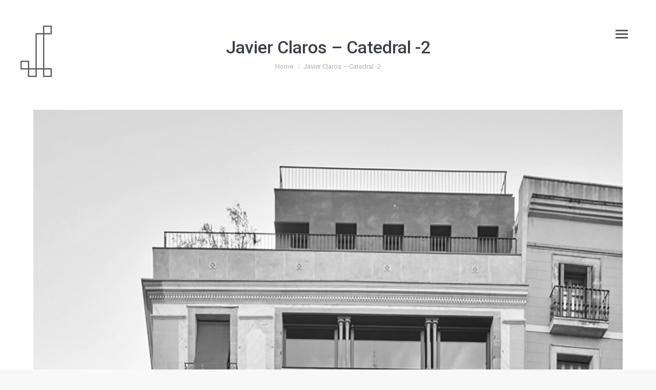

--- FILE ---
content_type: text/css
request_url: https://javierclaros.com/wp-content/cache/autoptimize/css/autoptimize_single_437f67f0eeec3d59b33601146b1dc2d5.css?ver=206a5da23d4a
body_size: 922
content:
.accent-bg-mixin{color:#fff;background-color:#f70}.accent-gradient .accent-bg-mixin{background:#f70;background:-webkit-linear-gradient();background:linear-gradient()}.solid-bg-mixin{background-color:#f8f8f9}.header-color{color:#575757}.dt-mega-parent .sidebar-content .widget .header-color{color:#3b3f4a}#main .sidebar-content .header-color{color:#3b3f4a}.footer .header-color{color:#fff}.color-base-transparent{color:#575757}.sidebar-content .color-base-transparent{color:rgba(120,125,133,.5)}.footer .color-base-transparent{color:rgba(87,87,87,.5)}.outline-element-decoration .outline-decoration{-webkit-box-shadow:inset 0px 0px 0px 1px rgba(0,0,0,0);box-shadow:inset 0px 0px 0px 1px rgba(0,0,0,0)}.shadow-element-decoration .shadow-decoration{-webkit-box-shadow:0 6px 18px rgba(0,0,0,.1);box-shadow:0 6px 18px rgba(0,0,0,.1)}.testimonial-item:not(.testimonial-item-slider),.testimonial-item .ts-viewport,.bg-on.team-container,.dt-team-shortcode.content-bg-on .team-container{background-color:#f8f8f9}.outline-element-decoration .testimonial-item:not(.testimonial-item-slider),.outline-element-decoration .testimonial-item .ts-viewport,.outline-element-decoration .bg-on.team-container,.outline-element-decoration .dt-team-shortcode.content-bg-on .team-container{-webkit-box-shadow:inset 0px 0px 0px 1px rgba(0,0,0,0);box-shadow:inset 0px 0px 0px 1px rgba(0,0,0,0)}.shadow-element-decoration .testimonial-item:not(.testimonial-item-slider),.shadow-element-decoration .testimonial-item .ts-viewport,.shadow-element-decoration .bg-on.team-container,.shadow-element-decoration .dt-team-shortcode.content-bg-on .team-container{-webkit-box-shadow:0 6px 18px rgba(0,0,0,.1);box-shadow:0 6px 18px rgba(0,0,0,.1)}.dt-team-shortcode .team-content{font-size:14px;line-height:26px}.testimonial-item .testimonial-vcard .text-secondary,.testimonial-item .testimonial-vcard .text-primary,.testimonial-item .testimonial-vcard .text-primary *{color:#575757}.sidebar-content .testimonial-item .testimonial-vcard .text-secondary,.sidebar-content .testimonial-item .testimonial-vcard .text-primary,.sidebar-content .testimonial-item .testimonial-vcard .text-primary *{color:#3b3f4a}.footer .testimonial-item .testimonial-vcard .text-secondary,.footer .testimonial-item .testimonial-vcard .text-primary,.footer .testimonial-item .testimonial-vcard .text-primary *{color:#fff}.testimonial-item .testimonial-vcard a.text-primary:hover,.testimonial-item .testimonial-vcard a.text-primary:hover *{text-decoration:underline}.team-author p{color:#575757;font:/"Roboto",Helvetica,Arial,Verdana,sans-serif;text-transform:none}.dt-team-shortcode .team-author p{font:300/28px "Roboto",Helvetica,Arial,Verdana,sans-serif;text-transform:none;color:#f70}.accent-gradient .dt-team-shortcode .team-author p{background:-webkit-linear-gradient();color:transparent;-webkit-background-clip:text;background-clip:text}@media all and (-ms-high-contrast:none){.accent-gradient .dt-team-shortcode .team-author p{color:#f70}}.dt-mega-parent .sidebar-content .widget .team-author p{font:300 14px/26px "Roboto",Helvetica,Arial,Verdana,sans-serif;text-transform:none;color:rgba(59,63,74,.5)}.sidebar-content .team-author p{font:300 14px/26px "Roboto",Helvetica,Arial,Verdana,sans-serif;text-transform:none;color:rgba(120,125,133,.5)}.footer .team-author p{font:300 14px/26px "Roboto",Helvetica,Arial,Verdana,sans-serif;text-transform:none;color:rgba(87,87,87,.5)}.testimonial-vcard .text-secondary{color:#575757;line-height:25px;font-weight:700}.dt-mega-parent .sidebar-content .widget .testimonial-vcard .text-secondary{color:#3b3f4a}#main .sidebar-content .testimonial-vcard .text-secondary{color:#3b3f4a}.footer .testimonial-vcard .text-secondary{color:#fff}#main .sidebar-content .widget .testimonial-vcard .text-secondary{color:rgba(120,125,133,.5)}.dt-testimonials-shortcode .testimonial-vcard .text-secondary{font-size:14px;line-height:26px;font-weight:400;color:#f70}.accent-gradient .dt-testimonials-shortcode .testimonial-vcard .text-secondary{background:-webkit-linear-gradient();color:transparent;-webkit-background-clip:text;background-clip:text}@media all and (-ms-high-contrast:none){.accent-gradient .dt-testimonials-shortcode .testimonial-vcard .text-secondary{color:#f70}}.dt-testimonials-shortcode .more-link{color:#f70}.testimonial-vcard .text-primary{color:#575757;font-size:14px;line-height:26px;font-weight:700}.dt-mega-parent .sidebar-content .widget .testimonial-vcard .text-primary{color:#3b3f4a}#main .sidebar-content .testimonial-vcard .text-primary{color:#3b3f4a}.footer .testimonial-vcard .text-primary{color:#fff}.testimonial-vcard .text-primary *{color:#575757}.dt-mega-parent .sidebar-content .widget .testimonial-vcard .text-primary *{color:#3b3f4a}#main .sidebar-content .testimonial-vcard .text-primary *{color:#3b3f4a}.footer .testimonial-vcard .text-primary *{color:#fff}.dt-testimonials-shortcode .testimonial-vcard .text-primary{font:normal normal/"Roboto",Helvetica,Arial,Verdana,sans-serif}.team-author-name,.team-author-name a{color:#575757;font:normal normal/"Roboto",Helvetica,Arial,Verdana,sans-serif}.content .team-author-name a:hover{color:#f70}.accent-gradient .content .team-author-name a:hover{background:-webkit-linear-gradient();color:transparent;-webkit-background-clip:text;background-clip:text}@media all and (-ms-high-contrast:none){.accent-gradient .content .team-author-name a:hover{color:#f70}}.widget .team-author-name,.widget .team-author-name a{font:/"Roboto",Helvetica,Arial,Verdana,sans-serif;text-transform:none;color:#575757}.dt-mega-parent .sidebar-content .widget .widget .team-author-name,.dt-mega-parent .sidebar-content .widget .widget .team-author-name a{color:#3b3f4a}#main .sidebar-content .widget .team-author-name,#main .sidebar-content .widget .team-author-name a{color:#3b3f4a}.footer .widget .team-author-name,.footer .widget .team-author-name a{color:#fff}.team-author-name,.team-author-name a{color:#575757}.dt-mega-parent .sidebar-content .widget .team-author-name,.dt-mega-parent .sidebar-content .widget .team-author-name a{color:#3b3f4a}#main .sidebar-content .team-author-name,#main .sidebar-content .team-author-name a{color:#3b3f4a}.footer .team-author-name,.footer .team-author-name a{color:#fff}.rsTitle{font:700/"Roboto",Helvetica,Arial,Verdana,sans-serif;text-transform:none}.rsDesc{font:300/"Roboto",Helvetica,Arial,Verdana,sans-serif;text-transform:none}@media screen and (max-width:1200px){.rsTitle{font:300/"Roboto",Helvetica,Arial,Verdana,sans-serif}.rsDesc{font:500/"Roboto",Helvetica,Arial,Verdana,sans-serif}}@media screen and (max-width:1024px){.rsTitle{font:500/"Roboto",Helvetica,Arial,Verdana,sans-serif}.rsDesc{font:/"Roboto",Helvetica,Arial,Verdana,sans-serif}}@media screen and (max-width:800px){.rsTitle{font:/"Roboto",Helvetica,Arial,Verdana,sans-serif}.rsDesc{font:300 14px/26px "Roboto",Helvetica,Arial,Verdana,sans-serif}}@media screen and (max-width:320px){.rsTitle{font:300 14px/26px "Roboto",Helvetica,Arial,Verdana,sans-serif}.rsDesc{display:none !important;font:300 14px/26px "Roboto",Helvetica,Arial,Verdana,sans-serif}}#main-slideshow .progress-spinner-left,#main-slideshow .progress-spinner-right{border-color:#f70 !important}.slider-content .owl-dot:not(.active):not(:hover),.slider-content .owl-dot:not(.active):hover{-webkit-box-shadow:inset 0 0 0 2px rgba(87,87,87,.35);box-shadow:inset 0 0 0 2px rgba(87,87,87,.35)}.slider-content .owl-dot.active{-webkit-box-shadow:inset 0 0 0 20px rgba(87,87,87,.35);box-shadow:inset 0 0 0 20px rgba(87,87,87,.35)}.dt-mega-parent .sidebar-content .widget .slider-content .owl-dot:not(.active):not(:hover),.dt-mega-parent .sidebar-content .widget .slider-content .owl-dot:not(.active):hover{-webkit-box-shadow:inset 0 0 0 2px rgba(59,63,74,.35);box-shadow:inset 0 0 0 2px rgba(59,63,74,.35)}.dt-mega-parent .sidebar-content .widget .slider-content .owl-dot.active{-webkit-box-shadow:inset 0 0 0 20px rgba(59,63,74,.35);box-shadow:inset 0 0 0 20px rgba(59,63,74,.35)}.sidebar .slider-content .owl-dot:not(.active):not(:hover),.sidebar .slider-content .owl-dot:not(.active):hover,.sidebar-content .slider-content .owl-dot:not(.active):not(:hover),.sidebar-content .slider-content .owl-dot:not(.active):hover{-webkit-box-shadow:inset 0 0 0 2px rgba(120,125,133,.35);box-shadow:inset 0 0 0 2px rgba(120,125,133,.35)}.sidebar .slider-content .owl-dot.active,.sidebar-content .slider-content .owl-dot.active{-webkit-box-shadow:inset 0 0 0 20px rgba(120,125,133,.35);box-shadow:inset 0 0 0 20px rgba(120,125,133,.35)}.footer .slider-content .owl-dot:not(.active):not(:hover),.footer .slider-content .owl-dot:not(.active):hover{-webkit-box-shadow:inset 0 0 0 2px rgba(87,87,87,.35);box-shadow:inset 0 0 0 2px rgba(87,87,87,.35)}.footer .slider-content .owl-dot.active{-webkit-box-shadow:inset 0 0 0 20px rgba(87,87,87,.35);box-shadow:inset 0 0 0 20px rgba(87,87,87,.35)}